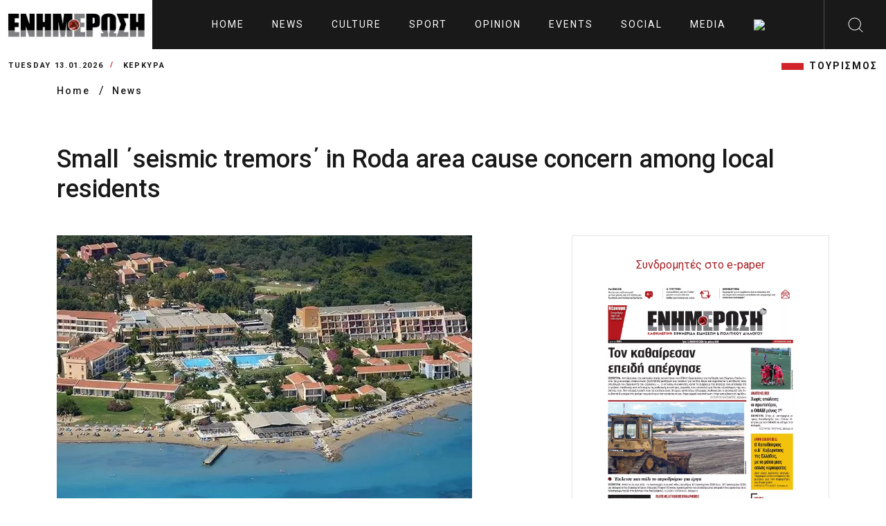

--- FILE ---
content_type: text/html; charset=UTF-8
request_url: https://enimerosi.com/en/article/87863/small-seismic-tremors-in-roda-area-cause-concern-among-local-residents
body_size: 7659
content:
<!DOCTYPE html>
<html lang="el">
<head>
    <meta charset="UTF-8">
    <meta name="viewport" content="width=device-width, initial-scale=1.0">
    <link rel="stylesheet" href="/dist/_main.css?v3">
    <title>Small ΄seismic tremors΄ in Roda area cause concern among local residents</title>
    <meta name="title" content="Small ΄seismic tremors΄ in Roda area cause concern among local residents" />
    <meta name="description" content="CORFU. According to the President of the Roda Community, Makis Nikokavouras, the old Irini Hotel, which is under the control of the Mayor company, is being rebuilt." />

    <link rel="canonical" href="https://enimerosi.com/en/news/87863/small-seismic-tremors-in-roda-area-cause-concern-among-local-residents" />
    <meta property="fb:app_id" content="119753375528598"/>
    <meta property="og:site_name" content="ΕΝΗΜΕΡΩΣΗ On Line" />
    <meta property="og:url" content="/en/news/87863/small-seismic-tremors-in-roda-area-cause-concern-among-local-residents"/>
    <meta property="og:type" content="article" />
    <meta property="og:title" content="Small ΄seismic tremors΄ in Roda area cause concern among local residents" />
    <meta property="og:description" content="CORFU. According to the President of the Roda Community, Makis Nikokavouras, the old Irini Hotel, which is under the control of the Mayor company, is being rebuilt." />
    <meta property="og:image" content="https://cdn.enimerosi.com/photos/roda ksenodoxio1716032834.jpg" />
    <meta property="og:image:secure_url" content="https://cdn.enimerosi.com/photos/roda ksenodoxio1716032834.jpg" /><!-- ?crop=640,360 -->
    <meta property="og:image:type" content="image/jpeg" />
    <meta property="og:image:width" content="640" />
    <meta property="og:image:height" content="360" />


    <meta property="og:site_name" content="ΕΝΗΜΕΡΩΣΗ On Line" />
    <meta property="og:url" content="/en/news/87863/small-seismic-tremors-in-roda-area-cause-concern-among-local-residents"/>
    <meta property="og:type" content="article" />
    <meta property="og:title" content="Small ΄seismic tremors΄ in Roda area cause concern among local residents" />
    <meta property="og:description" content="CORFU. According to the President of the Roda Community, Makis Nikokavouras, the old Irini Hotel, which is under the control of the Mayor company, is being rebuilt." />
    <meta property="og:image" content="https://cdn.enimerosi.com/photos/roda ksenodoxio1716032834.jpg?crop=640,360" />
    <meta property="og:image:secure_url" content="https://cdn.enimerosi.com/photos/roda ksenodoxio1716032834.jpg?crop=640,360" />
    <meta property="og:image:type" content="image/jpeg" />
    <meta property="og:image:width" content="640" />
    <meta property="og:image:height" content="360" />


    <link rel="manifest" href="/imghaste-manifest.webmanifest">
    <meta name="theme-color" content="#d1232a">
    <link rel="shortcut icon" href="/assets/img/global.png">
    <link rel="stylesheet" href="/assets/consents/cookieconsent.css">
    <script src="https://cdn.enimerosi.com/sw/sdk.js?f=/sw.js"></script>
    <script type='text/javascript' src='https://platform-api.sharethis.com/js/sharethis.js#property=5ed77f3c99bb590012f767c9&product=sticky-share-buttons&cms=sop' async='async'></script>

    <link rel="stylesheet" type="text/css" href="//cdn.jsdelivr.net/gh/kenwheeler/slick@1.8.1/slick/slick.css"/>
    <link rel="stylesheet" type="text/css" href="//cdn.jsdelivr.net/gh/kenwheeler/slick@1.8.1/slick/slick-theme.css"/>

    <script type="application/javascript" src="https://ced.sascdn.com/tag/3433/smart.js" async></script>
    <script type="text/plain" data-cookiecategory="targeting" src="https://tagmanager.smartadserver.com/3433/362707/smart.prebid.js" async></script>

    <script type="text/plain" data-cookiecategory="targeting">
        var sas = sas || {};
        sas.cmd = sas.cmd || [];
        sas.cmd.push(function() {
            sas.setup({ networkid: 3433, domain: "https://www8.smartadserver.com", async: true, renderMode: 2 });
        });
        sas.cmd.push(function() {
            sas.call("onecall", {
                siteId: 362707,
                pageId: 1290891,
                formats: [
                    { id: 80261 },
                    { id: 80695 },
                    { id: 80263 },
                    { id: 80262 },
                    { id: 80268 },
                    { id: 81171 }
                ],
                target: ''
            });
        });
    </script>

    <script type="text/javascript" id="quantx-embed-tag" src="//cdn.elasticad.net/native/serve/js/quantx/nativeEmbed.gz.js"></script>


    <link rel="dns-prefetch" href="https://onetag-sys.com">
    <script data-cfasync="false" type="text/plain" data-cookiecategory="targeting">
        (function(o,n,e,t,a,g){
            if(o.onetag) return; g = o.onetag = function(){ g.cmd.push(arguments) };
            a = n.createElement(e); a.async = true; g.cmd = [];
            a.src = "https://tag.adwebone.com/main.js"; n.head.appendChild(a);
        }(window, document, "script"));
        onetag("initAds");
        onetag("autoPlacements", {pubId: "613c991d855768c"});
    </script>
    <!-- Strossle SDK -->
    <script>
        window.strossle=window.strossle||function(){(strossle.q=strossle.q||[]).push(arguments)};
        strossle('6b7392dd-288f-4d82-8a11-565a944648d7', '.strossle-widget');
    </script>
    <script async src="https://assets.strossle.com/strossle-widget-sdk/1/strossle-widget-sdk.js"></script>

    <script>
        window.hasVideo = false;
        window.hasGallery = false;
                    </script>
    <style>
        .client-wrapper-box .single-client:after {
                background-color: white;
        }
		
		 ul.breadcrumb {
            padding: 0;
            list-style: none;
        }

        ul.breadcrumb li {
            display: inline;
        }


        ul.breadcrumb li+li:before {
            padding: 8px;
            color: black;
            content: "/\00a0";
        }

        ul.breadcrumb li a {
            color: #191919;
            text-decoration: none;
            font-size: 14px;
            font-weight: 500;
            letter-spacing: 2px;
        }

        ul.breadcrumb li a:hover {
            color: #01447e;
            text-decoration: underline;
        }
		
		 .text-transform-none {
            text-transform: none;
        }
    </style>
</head>
<body>
    <script defer src="/assets/consents/cookieconsent.js"></script>
	<script defer src="/assets/consents/cookieconsent-init.js?v3"></script>
<!--  sto <head> σε όλες τις σελίδες -->
<script async type="text/plain" data-cookiecategory="targeting" src="https://pagead2.googlesyndication.com/pagead/js/adsbygoogle.js"></script>
<script>
    window.lazySizesConfig = window.lazySizesConfig || {};
    window.lazySizesConfig.lazyClass = 'lazy';
    lazySizesConfig.srcAttr = 'data-original';
    lazySizesConfig.loadMode = 1;

</script>
<!-- Google tag (gtag.js) -->
<script async src="https://www.googletagmanager.com/gtag/js?id=UA-35066168-1" data-cookiecategory="analytics"></script>
<script data-cookiecategory="analytics">
  window.dataLayer = window.dataLayer || [];
  function gtag(){dataLayer.push(arguments);}
  gtag('js', new Date());

  gtag('config', 'UA-35066168-1');
</script>

<div class="extra-header-top-bar d-md-none d-lg-none d-xl-none">
    <button id="poh">POH</button>
    <button id="highlight">Highlights</button>
</div>
<div class="extra-news-mobile d-md-none v1">
    <div class="close-extra-news">
        <svg xmlns="http://www.w3.org/2000/svg" width="24" height="24">
            <path d="M12 0c6.627 0 12 5.373 12 12s-5.373 12-12 12S0 18.627 0 12 5.373 0 12 0zm0 .962C5.904.962.962 5.904.962 12S5.904 23.038 12 23.038 23.038 18.096 23.038 12 18.096.962 12 .962zm4.668 5.69a.48.48 0 11.68.68L12.68 12l4.668 4.668a.48.48 0 01-.604.742l-.076-.062L12 12.68l-4.668 4.668a.481.481 0 01-.605.062l-.075-.062a.48.48 0 010-.68L11.32 12 6.652 7.332a.48.48 0 01.604-.742l.076.062L12 11.32z"></path>
        </svg>
    </div>
    <div class="ss">
        
    </div>
</div>
<div class="extra-news-mobile d-md-none v2">
    <div class="close-extra-news">
        <svg xmlns="http://www.w3.org/2000/svg" width="24" height="24">
            <path d="M12 0c6.627 0 12 5.373 12 12s-5.373 12-12 12S0 18.627 0 12 5.373 0 12 0zm0 .962C5.904.962.962 5.904.962 12S5.904 23.038 12 23.038 23.038 18.096 23.038 12 18.096.962 12 .962zm4.668 5.69a.48.48 0 11.68.68L12.68 12l4.668 4.668a.48.48 0 01-.604.742l-.076-.062L12 12.68l-4.668 4.668a.481.481 0 01-.605.062l-.075-.062a.48.48 0 010-.68L11.32 12 6.652 7.332a.48.48 0 01.604-.742l.076.062L12 11.32z"></path>
        </svg>
    </div>
    <div class="ss">
        
    </div>
</div>
<!-- Mobile Menu Markup Start  -->
<div class="mobile-menu-wrapper">
    <div class="mobile-menu-header">

        <a href="/en" class="logo d-flex align-items-center bg-primary px-2 mobile-menu-logo">
            <img src="/assets/img/enimerosi_logo.jpg?v2" alt="logo" width="220">
        </a>

        <span class="close-mobile-menu">
            <svg class="burger-close" xmlns="http://www.w3.org/2000/svg" width="24" height="24" viewBox="0 0 24 24">
                <g fill="#fefefe" fill-rule="evenodd">
                    <path d="M1.646 2.354l19.445 19.444a.5.5 0 1 0 .707-.707L2.354 1.646a.5.5 0 1 0-.708.708z"></path>
                    <path d="M21.09 1.646L1.647 21.091a.5.5 0 1 0 .708.707L21.798 2.354a.5.5 0 1 0-.707-.708z"></path>
                </g>
            </svg>
        </span>
    </div>
    <div class="mobile-menu-scroll-wrapper">
        <form class="search-bar" action="/en/search/">
            <div class="input-container">
                <input type="text" id="search" name="q">
                <label for="search">Αναζητηση</label>
                <button type="submit" class="sc-icon"><img src="/assets/img/icons-search-black.svg" alt=""></button>
            </div>
        </form>
        <div class="two-link">
            <a href="/en/tag/ΤΟΥΡΙΣΜΟΣ">ΤΟΥΡΙΣΜΟΣ</a>
        </div>
        <ul class="mobile-menu" id="accordion-1">
                            <li><a href="/en/news/">News</a></li>
                            <li><a href="/en/culture/">Culture</a></li>
                            <li><a href="/en/sport/">Sport</a></li>
                            <li><a href="/en/opinion/">Opinion</a></li>
                            <li><a href="/en/events/">Events</a></li>
                            <li><a href="/en/social/">Social</a></li>
                            <li><a href="/en/media/">Media</a></li>
                                        <li><a href="/"><img src="https://cdn.enimerosi.com/images/Greek_flag.jpg"></a></li>
            
        </ul>
    </div>
    <!-- ./mobile-menu-scroll-wrapper -->
</div>
<!-- Mobile Menu Markup End -->
<header class="header-area d-flex justify-content-between" id="header">
    <a href="/en" class="logo d-flex align-items-center bg-white px-2"><img src="/assets/img/enimerosi_logo.jpg?v2" alt="logo" width="220"></a>
    <ul class="main-menu d-none d-xl-flex align-items-center">
        <li>
            <a href="/en">
                                    Home
                            </a>
        </li>
                    <li><a href="/en/news/">News</a></li>
                    <li><a href="/en/culture/">Culture</a></li>
                    <li><a href="/en/sport/">Sport</a></li>
                    <li><a href="/en/opinion/">Opinion</a></li>
                    <li><a href="/en/events/">Events</a></li>
                    <li><a href="/en/social/">Social</a></li>
                    <li><a href="/en/media/">Media</a></li>
                            <li><a href="/"><img src="https://cdn.enimerosi.com/images/Greek_flag.jpg"></a></li>
            </ul>
    <div class="header-right d-flex">
        <div class="hamburger d-xl-none">
            <svg class="burger-menu" xmlns="http://www.w3.org/2000/svg" width="24" height="24" viewBox="0 0 24 24">
                <path fill="#fefefe" fill-rule="evenodd" d="M23.514 22c.268 0 .486.224.486.5s-.218.5-.486.5H.486A.493.493 0 0 1 0 22.5c0-.276.218-.5.486-.5zM.486 11.5h23.028c.268 0 .486.224.486.5 0 .245-.172.45-.399.492l-.087.008H.486A.493.493 0 0 1 0 12c0-.245.172-.45.399-.492l.087-.008h23.028zm0-10.5h23.028c.268 0 .486.224.486.5 0 .245-.172.45-.399.492L23.514 2H.486A.493.493 0 0 1 0 1.5c0-.245.172-.45.399-.492L.486 1h23.028z"></path>
            </svg>
        </div>
        <div id="search-btn" class="search-button d-none d-xl-flex align-items-center justify-content-center" style="width: 90px">
            <img src="/assets/img/search.svg" alt="">
        </div>
    </div>
    <div class="desktop-search" id="desktop-search">
        <form class="search-bar" action="/en/search/">
            <div class="input-container">
                <input type="text" id="search-2" name="q">
                <label for="search-2">Αναζητηση</label>
                <button type="submit" class="sc-icon"><img src="/assets/img/icons-search-black.svg" alt=""></button>
            </div>
        </form>
    </div>
</header>

<div class="header-bottom-bar">
    <div class="container-fluid">
        <div class="header-bottom-bar-f-wrapper d-flex align-items-center justify-content-between">
            <div class="time-and-weather d-flex align-items-center">
                <span class="time">Tuesday 13.01.2026</span>
                <span class="place">ΚΕΡΚΥΡΑ</span>
            </div>
            <ul class="lt-new d-none  d-md-flex align-items-center justify-content-end">
                <li class="d-none"><a href="/en/list.php?tag=HAPPYNEWS">HAPPYNEWS</a></li>
                <li><a href="/en/tag/ΤΟΥΡΙΣΜΟΣ">ΤΟΥΡΙΣΜΟΣ</a></li>
            </ul>
        </div>
    </div>
</div>
<!-- ./header-bottom-bar -->



<main>
     <ul class="breadcrumb">
        <div class="container">
            <li>
                <a class="place" href="/en">
                                    Home
                                </a>
            </li>
            <li><a class="place" href="/en/news/">News</a></li>
        </div>
    </ul>
    <div class="article-detail-area">
        <div class="container">
            <div class="ar-detail-wrapper">
                <h1>Small ΄seismic tremors΄ in Roda area cause concern among local residents</h1>
                <div class="detail-border-wrapper">
                    <div class="detail-left">
                                                    <img src="https://cdn.enimerosi.com/photos/roda ksenodoxio1716032834.jpg?crop=800,480" alt="" class="detail-thumb-img" width="100%">
                                                            <span class="category__divstamp text-transform-none mt-2">Photo: gogomobility.gr</span>
                                                                            <div class="title3">
                            <span class="title-fs-part">Roda</span>
                            <div class="category__divstamp">
                                18 May 2024
                                <span class="helper-splitter"> / </span> 15:36
                            </div>
                            <span class="title-fs-part">
                                                    </div>

                        <div class="aritle-detail-description">
                            <h4 class="font-family-secondary">CORFU. According to the President of the Roda Community, Makis Nikokavouras, the old Irini Hotel, which is under the control of the Mayor company, is being rebuilt.</h4>
																					                            <div class="para font-family-context">
                                <div class="flex flex-grow flex-col max-w-full">
	<div class="min-h-[20px] text-message flex flex-col items-start whitespace-pre-wrap break-words [.text-message+&amp;]:mt-5 juice:w-full juice:items-end overflow-x-auto gap-2" data-message-author-role="assistant" data-message-id="90b1b6ff-d143-499e-9572-e8bf70c8bfd8" dir="auto">
		<div class="flex w-full flex-col gap-1 juice:empty:hidden juice:first:pt-[3px]">
			<div class="markdown prose w-full break-words dark:prose-invert light">
				<p>
					According to complaints from residents of the Roda area, which we received on Saturday morning, May 18th, loud noises resembling seismic tremors have been heard in the area.</p>
				<p>
					Speaking with the President of the Roda Community, Makis Nikokavouras, he told us that the old <em>Irini</em> hotel, which is under the control of the Mayor company, is being rebuilt in the area.</p>
				<p>
					The noises heard are due to the demolition of certain buildings located on the hotel grounds. According to Mr. Nikokavouras, there is no cause for concern, as the work is being carried out during legally permitted hours and will cease at 3:00 p.m.</p>
			</div>
		</div>
	</div>
</div>
<p>
	&nbsp;</p>
<p>
	<em>ELENI KORONAKI</em></p>
<p>
	<em>Photo: gogomobility.gr</em></p>
<p>
	&nbsp;</p>

                            </div>
                            																					                            
                            							
																					                            <div class="social-btm-hd-link">
                                <h4>Ακολουθήστε το enimerosi στο <a href="https://www.facebook.com/enimerosi.kerkyraa/" class="facebook">Facebook</a></h4>
                            </div>
                        </div>
                        <div class="strossle-widget"></div>

                    </div>
                    <div class="detail-right-sd">

                        <div class="side-widget sw-banner">
                            <div class="text-center">
                                <a class="boldy font22 text-center" href="/paper/index.html?id=103216" target="_blank">Συνδρομητές στο e-paper</a>
                            </div>
                            <a href="/paper/index.html?id=103216">
                                <picture>
                                    <!--[if IE 9]><audio><![endif]-->
                                    <source sizes="255px" type="image/webp" media="(min-width: 991px)" data-srcset="https://cdn.enimerosi.com/photos/en_20260113_011768224341.jpg?webp" srcset="https://cdn.enimerosi.com/photos/en_20260113_011768224341.jpg?webp">
                                    <source sizes="375px" type="image/webp" media="(max-width: 990px)" data-srcset="https://cdn.enimerosi.com/photos/en_20260113_011768224341.jpg?webp&amp;widen=600 1x, https://cdn.enimerosi.com/photos/en_20260113_011768224341.jpg?webp&amp;widen=690 2x" srcset="https://cdn.enimerosi.com/photos/en_20260113_011768224341.jpg?webp&amp;widen=600 1x, https://cdn.enimerosi.com/photos/en_20260113_011768224341.jpg?webp&amp;widen=690 2x">

                                    <source sizes="255px" type="image/jpeg" media="(min-width: 991px)" data-srcset="https://cdn.enimerosi.com/photos/en_20260113_011768224341.jpg" srcset="https://cdn.enimerosi.com/photos/en_20260113_011768224341.jpg">
                                    <source sizes="375px" type="image/jpeg" media="(max-width: 990px)" data-srcset="https://cdn.enimerosi.com/photos/en_20260113_011768224341.jpg 1x, https://cdn.enimerosi.com/690/photos/en_20260113_011768224341.jpg 2x" srcset="https://cdn.enimerosi.com/photos/en_20260113_011768224341.jpg 1x, https://cdn.enimerosi.com/690/photos/en_20260113_011768224341.jpg 2x">
                                    <!--[if IE 9]></audio><![endif]-->
                                    <img data-original="https://cdn.enimerosi.com/photos/en_20260113_011768224341.jpg" loading="lazy" alt="e-paper Φύλλο 5462" class="img-responsive lazyloaded w-100" src="https://cdn.enimerosi.com/photos/en_20260113_011768224341.jpg">
                                </picture>
                            </a>
                        </div>
                        <div class="col-12 d-sm-block">
                            
                        </div>
						<div class="separator"></div>
																		
						<!-- banners only for epikairotita -->
												
						<!-- banners only for ekdiloseis -->
												
						<!-- banners only for koinonia -->
												
                        <div class="col-12 d-none d-sm-block mb-2">
                            <div style="min-height:40px;">
				<script async type="text/plain" data-cookiecategory="targeting" src="https://pagead2.googlesyndication.com/pagead/js/adsbygoogle.js"></script>
				<!-- right_column -->
				<ins class="adsbygoogle"
				     style="display:block"
				     data-ad-client="ca-pub-4024704486511393"
				     data-ad-slot="5697282682"
				     data-ad-format="auto"
				     data-full-width-responsive="true"></ins>
				<script type="text/plain" data-cookiecategory="targeting">
				     (adsbygoogle = window.adsbygoogle || []).push({});
				</script>
			</div>
                        </div>
                        <div class="col-12 d-none d-sm-block mb-2">
                            <div style="min-height:40px;">
				<script async type="text/plain" data-cookiecategory="targeting" src="https://pagead2.googlesyndication.com/pagead/js/adsbygoogle.js"></script>
				<!-- right_column -->
				<ins class="adsbygoogle"
				     style="display:block"
				     data-ad-client="ca-pub-4024704486511393"
				     data-ad-slot="5697282682"
				     data-ad-format="auto"
				     data-full-width-responsive="true"></ins>
				<script type="text/plain" data-cookiecategory="targeting">
				     (adsbygoogle = window.adsbygoogle || []).push({});
				</script>
			</div>
                        </div>
                    </div>
                </div>

            </div>
        </div>
    </div>
    <!-- ./article-detail-area  -->

    <div class="news-area-two three">
        <div class="container">
            <div class="tag-rw">
                <div class="tag-icon">
                    <img src="/assets/img/tag.svg" alt="">
                </div>
                <div class="tag-option">
                                                                    <a href="/en/tag/Roda">Roda</a>
                                                                                            <a href="/en/tag/seismic tremors">seismic tremors</a>
                                                                                            <a href="/en/tag/Irini Hotel">Irini Hotel</a>
                                                                                                        </div>
            </div>

                        <div class="news-border-wrapper type-2">
                <div class="row gx-0">
                    <div class="col-12">
                        <div class="ns-title border-bottom">
                            <h4>ΣΧΕΤΙΚA AΡΘΡΑ</h4>
                        </div>
                        <div class="card-wrapper height-100">
                            <div class="row">

                                                                <div class="col-lg-3">
                                    <div class="news-card">
                                        <a href="/en/news/34259/Two-foreign-nationals-arrested-in-Roda-for-car-theft" class="news-thumb">
                                            <img src="https://cdn.enimerosi.com/photos/astinomia-silipsi1526386305.jpg?crop=300,180" alt="">
                                        </a>
                                        <div class="news-card-body">
                                            <h5 class="card-title">
                                                <a href="/en/news/34259/Two-foreign-nationals-arrested-in-Roda-for-car-theft">
                                                    Two foreign nationals arrested in Roda for car theft
                                                </a>
                                            </h5>
                                        </div>
                                    </div>
                                </div>
                                                            </div>
                        </div>
                    </div>
                </div>
            </div>
                    </div>
    </div>
    <div class="most-view-area two d-none">
        <div class="container">
            <div class="row">
                <div class="col-12">
                    <div class="news-border-wrapper type-2">
                        <div class="row gx-0">
                            <div class="col-12">
                                <div class="ns-title border-bottom">
                                    <h4>Most viewed today</h4>
                                </div>
                                <div class="card-wrapper height-100">
                                    <div class="row">
                                        <div class="col-lg-3">
                                            <div class="news-card m-full">
                                                <div class="news-card-body">
                                                    <h5 class="card-title"><a href="#"><span class="cd-num">01 /</span> Μετά τον παπά και την παπαδιά, πέθανε και ο γιος από κορωνοϊό</a></h5>
                                                </div>
                                            </div>
                                        </div>
                                        <div class="col-lg-3">
                                            <div class="news-card m-full">
                                                <div class="news-card-body">
                                                    <h5 class="card-title"><a href="#"><span class="cd-num">02 /</span> Μετά τον παπά και την παπαδιά, πέθανε και ο γιος από κορωνοϊό</a></h5>
                                                </div>
                                            </div>
                                        </div>
                                        <div class="col-lg-3">
                                            <div class="news-card m-full">
                                                <div class="news-card-body">
                                                    <h5 class="card-title"><a href="#"><span class="cd-num">03 /</span> Μετά τον παπά και την παπαδιά, πέθανε και ο γιος από κορωνοϊό</a></h5>
                                                </div>
                                            </div>
                                        </div>
                                        <div class="col-lg-3">
                                            <div class="news-card m-full">
                                                <div class="news-card-body">
                                                    <h5 class="card-title"><a href="#"><span class="cd-num">04 /</span> Μετά τον παπά και την παπαδιά, πέθανε και ο γιος από κορωνοϊό</a></h5>
                                                </div>
                                            </div>
                                        </div>
                                    </div>
                                    <div class="separator"></div>
                                    <div class="row">
                                        <div class="col-lg-3">
                                            <div class="news-card m-full">
                                                <div class="news-card-body">
                                                    <h5 class="card-title"><a href="#"><span class="cd-num">01 /</span> Μετά τον παπά και την παπαδιά, πέθανε και ο γιος από κορωνοϊό</a></h5>
                                                </div>
                                            </div>
                                        </div>
                                        <div class="col-lg-3">
                                            <div class="news-card m-full">
                                                <div class="news-card-body">
                                                    <h5 class="card-title"><a href="#"><span class="cd-num">02 /</span> Μετά τον παπά και την παπαδιά, πέθανε και ο γιος από κορωνοϊό</a></h5>
                                                </div>
                                            </div>
                                        </div>
                                        <div class="col-lg-3">
                                            <div class="news-card m-full">
                                                <div class="news-card-body">
                                                    <h5 class="card-title"><a href="#"><span class="cd-num">03 /</span> Μετά τον παπά και την παπαδιά, πέθανε και ο γιος από κορωνοϊό</a></h5>
                                                </div>
                                            </div>
                                        </div>
                                        <div class="col-lg-3">
                                            <div class="news-card m-full">
                                                <div class="news-card-body">
                                                    <h5 class="card-title"><a href="#"><span class="cd-num">04 /</span> Μετά τον παπά και την παπαδιά, πέθανε και ο γιος από κορωνοϊό</a></h5>
                                                </div>
                                            </div>
                                        </div>
                                    </div>
                                </div>
                            </div>
                        </div>
                    </div>
                    <!-- ./news-border-wrapper -->
                </div>
            </div>
        </div>
    </div>
    <!-- ./most-view-area -->
</main>


<!-- Modal -->
<div class="modal" id="getSubscriptionModal" data-bs-backdrop="static"  tabindex="-1" aria-labelledby="staticBackdropLabel" aria-hidden="true">
    <div class="modal-dialog modal-dialog-centered">
        <div class="modal-content">
            <div class="modal-body">
                <section>
                    <div class="text-center">
                        <h3 class="font-weight-bold border border-primary p-3 mb-3">Premium Περιεχόμενο</h3>

                        <h5><strong>Ενδιαφέρεσαι</strong> για την υπηρεσία Premium περιεχόμενο;</h5>

                        <p>
                            <strong>Γίνε συνδρομητής</strong> και επωφελήσου από το Premium περιεχόμενο
                            με κόστος μόνο 0.8€ / ημέρα.
                        </p>

                        <a class="btn btn-primary me-1 auth-modal-toggle waves-effect waves-light" data-auth-modal-tab="sign-in" href="/paper/index.html?id=87863" target="_blank" role="button">
                            Γίνε συνδρομητής
                        </a>
                    </div>
                </section>
            </div>
        </div>
    </div>
</div>

<footer class="footer-area">
    <div class="container">
        <div class="ft-top-rw d-flex align-items-center justify-content-between p-3">
            <a href="/en/" class="mb-0 mb-sm-1 ft-logo"><img src="/assets/img/enimerosi_logo.jpg?v2" alt="enimerosi logo"></a>
            <ul class="d-none social-logo d-flex align-items-center justify-content-end">
                <li>
                    <a href="https://www.facebook.com/enimerosi.kerkyraa/" class="fb"></a>
                </li>
                <li>
                    <a href="https://twitter.com/enimerosi_news" class="tw"></a>
                </li>
                <li>
                    <a href="https://www.youtube.com/channel/UCQzPp2_7xyovu77adh-C1xw" class="youtube"></a>
                </li>
            </ul>
        </div>
        <!-- .ft-top-rw -->
        <div class="ft-menu-rw d-flex align-items-center justify-content-between">
            <ul class="ft-links d-flex">
                                    <li><a href="/en/article/42212/Poioi-eimaste">ABOUT US</a></li>
                    <li><a href="/en/article/856/Tautotita">IDENTITY</a></li>
					<li><a href="/en/article/86660/statement-of-compliance-with-recommendation-eu">STATEMENT OF COMPLIANCE WIRH RECOMMENDATION (EU) </a></li>
                    <li><a href="/en/article/77822/Oroi-xrisis">TERMS OF USE</a></li>
                    <li><a href="/en/article/77825/Xrisi-cookies">COOKIE USAGE</a></li>
                    <li><a href="/en/article/856/Epikoinonia">CONTACT</a></li>
                            </ul>
            <ul class="ft-links copyright d-flex justify-content-end">
                <li>&copy; 2023 enimerosi.com</li>
            </ul>
        </div>
        <div class="ft-btm-b-logo text-center d-none">
            <a href="#"><img src="/assets/img/enimerosi_logo.jpg?v2" alt=""></a>
        </div>
    </div>
</footer>
<!-- All Js Here  -->
<!-- <script src="./assets/js/popper.min.js"></script> -->
<script src="/assets/js/jquery.min.js"></script>
<!-- <script src="./assets/js/bootstrap.min.js"></script> -->
<script type="text/javascript" src="//cdn.jsdelivr.net/gh/kenwheeler/slick@1.8.1/slick/slick.min.js"></script>
<script src="/assets/js/main.js"></script>


<!-- add the tag to your website's footer -->
<script type="text/javascript">

    $(document).ready(function(){
        $('.slick-gallery').slick();
    })


    window._qevents = window._qevents || [];

    (function() {
        var elem = document.createElement('script');
        elem.src = (document.location.protocol == "https:" ? "https://secure" : "http://edge") + ".quantserve.com/quant.js";
        elem.async = true;
        elem.type = "text/javascript";
        var scpt = document.getElementsByTagName('script')[0];
        scpt.parentNode.insertBefore(elem, scpt);
    })();

    window._qevents.push({
        qacct:"p-QtL1KkUc_ETyG",
        uid:"__INSERT_EMAIL_HERE__"
    });
</script>

<noscript>
    <div style="display:none;">
        <img src="//pixel.quantserve.com/pixel/p-QtL1KkUc_ETyG.gif" border="0" height="1" width="1" alt="Quantcast"/>
    </div>
</noscript>
<!-- End Quantcast tag -->

<script src="/dist/manifest.js" defer></script>
<script src="/dist/vendor.js" defer></script>
<script src="/dist/app.js" defer></script>

<script defer src="https://static.cloudflareinsights.com/beacon.min.js/vcd15cbe7772f49c399c6a5babf22c1241717689176015" integrity="sha512-ZpsOmlRQV6y907TI0dKBHq9Md29nnaEIPlkf84rnaERnq6zvWvPUqr2ft8M1aS28oN72PdrCzSjY4U6VaAw1EQ==" data-cf-beacon='{"version":"2024.11.0","token":"365342ef886449c9a8ad4de010095e25","r":1,"server_timing":{"name":{"cfCacheStatus":true,"cfEdge":true,"cfExtPri":true,"cfL4":true,"cfOrigin":true,"cfSpeedBrain":true},"location_startswith":null}}' crossorigin="anonymous"></script>
</body>
</html>
